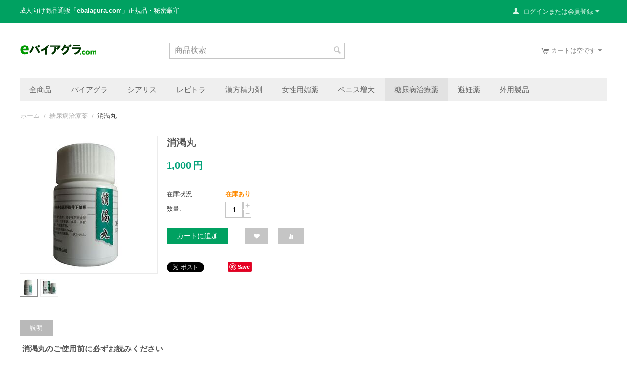

--- FILE ---
content_type: text/html; charset=utf-8
request_url: http://www.ebaiagura.com/tounyou1.html
body_size: 17623
content:

<!DOCTYPE html>
<html oncontextmenu="return false"

 lang="ja" dir="ltr">
<head>
<title>糖尿病治療薬 :: 消渇丸 - バイアグラの専門店！バイアグラ,シアリス,レビトラの通販！</title>

<base href="http://www.ebaiagura.com/" />
<meta http-equiv="Content-Type" content="text/html; charset=utf-8" data-ca-mode="full" />
<meta name="viewport" content="initial-scale=1.0, width=device-width" />

<meta name="description" content=" 消渇丸のご使用前に必ずお読みください 消渇丸は中国糖尿病専門委員会推奨商品に認定されています。 中国で糖尿病を患者から「命の綱」といわれた逸品です。 大変優れた効果を発揮するもので、糖尿の方には手放せなくなる商品といわれています。 消渇丸は1987年「広東省優良商品賞」受賞、1995年「国の二等漢方薬保護品種」中国衛生省指定、1996年「広東省ブランド品」を受賞等の高評価を受けた漢方薬です。 消渇丸は国家漢方薬保護品種に選定されています。 消渇丸ご使用方法" />


<meta name="keywords" content="ED薬, バイアグラ, シアリス, レビトラ, 精力剤, 媚薬, ペニス増大" />
<meta name="format-detection" content="telephone=no">

            <meta property="og:title" content="ホーム :: 糖尿病治療薬 :: 消渇丸" />
            <meta property="og:url" content="http://www.ebaiagura.com/tounyou1.html" />
            <meta property="og:image" content="http://www.ebaiagura.com/images/detailed/1/002a.jpg" />
            <meta property="og:image:width" content="500" />
            <meta property="og:image:height" content="500" />
            <meta property="og:site_name" content="ebaiagura.com" />
            <meta property="og:type" content="activity" />
    
                                    
                                                <link rel="canonical" href="http://www.ebaiagura.com/tounyou1.html" />
            

    <!-- Inline script moved to the bottom of the page -->
    



    <link href="http://www.ebaiagura.com/images/logos/1/favicon_j0b1-lv.ico" rel="shortcut icon" type="image/x-icon" />


<link type="text/css" rel="stylesheet" href="http://www.ebaiagura.com/var/cache/misc/assets/design/themes/responsive/css/standalone.319676241ed833ae36d341040f0e49d81764674988.css" />



</head>

<body>
    
        
        <div class="ty-tygh   bp-tygh-container" id="tygh_container">

        <div id="ajax_overlay" class="ty-ajax-overlay"></div>
<div id="ajax_loading_box" class="ty-ajax-loading-box"></div>

        <div class="cm-notification-container notification-container">
</div>

        <div class="ty-helper-container " id="tygh_main_container">
            
                 
                
<div class="tygh-top-panel clearfix">
    <div class="container-fluid  top-grid">
                                        
                                        
            <div class="row-fluid">                        <div class="span12  top-links-grid" >
                                    <div class=" ty-float-left">
        <div class="ty-wysiwyg-content"  data-ca-live-editor-object-id="0" data-ca-live-editor-object-type=""><p><span style="color: rgb(255, 255, 255);">成人向け商品通販「<strong>ebaiagura.com</strong>」正規品・秘密厳守</span></p></div>
            </div>
                            </div>
                                                
                                    <div class="span4  top-links-grid" >
                                    <div class="ty-dropdown-box  top-my-account ty-float-right">
        <div id="sw_dropdown_81" class="ty-dropdown-box__title cm-combination unlogged">
            
                                
                        <a class="ty-account-info__title" href="http://www.ebaiagura.com/profiles-update.html">
                <i class="ty-icon-user"></i>&nbsp;
                <span class="hidden-phone">ログインまたは会員登録</span>
                <i class="ty-icon-down-micro ty-account-info__user-arrow"></i>
            </a>
                

                        

        </div>
        <div id="dropdown_81" class="cm-popup-box ty-dropdown-box__content hidden">
            


<div id="account_info_81">
        <ul class="ty-account-info">
        
                        <li class="ty-account-info__item ty-dropdown-box__item"><a class="ty-account-info__a underlined" href="http://www.ebaiagura.com/orders.html" rel="nofollow">注文</a></li>
                                            <li class="ty-account-info__item ty-dropdown-box__item"><a class="ty-account-info__a underlined" href="http://www.ebaiagura.com/compare.html" rel="nofollow">比較リスト</a></li>
                        
                        
        
<li class="ty-account-info__item ty-dropdown-box__item"><a class="ty-account-info__a" href="http://www.ebaiagura.com/wishlist.html" rel="nofollow">ほしい物リスト</a></li>
    </ul>

            <div class="ty-account-info__orders updates-wrapper track-orders" id="track_orders_block_81">
            <form action="http://www.ebaiagura.com/" method="POST" class="cm-ajax cm-post cm-ajax-full-render" name="track_order_quick">
                <input type="hidden" name="result_ids" value="track_orders_block_*" />
                <input type="hidden" name="return_url" value="index.php?dispatch=products.view&amp;product_id=79" />

                <div class="ty-account-info__orders-txt">注文検索</div>

                <div class="ty-account-info__orders-input ty-control-group ty-input-append">
                    <label for="track_order_item81" class="cm-required hidden">注文検索</label>
                    <input type="text" size="20" class="ty-input-text cm-hint" id="track_order_item81" name="track_data" value="注文番号/Eメール" />
                    <button title="Go" class="ty-btn-go" type="submit"><i class="ty-btn-go__icon ty-icon-right-dir"></i></button>
<input type="hidden" name="dispatch" value="orders.track_request" />
                    
                </div>
            <input type="hidden" name="security_hash" class="cm-no-hide-input" value="ab3db1f424b08f2583eb52075a370224" /></form>
        <!--track_orders_block_81--></div>
    
    
    
    <div class="ty-account-info__buttons buttons-container">
                    <a href="http://www.ebaiagura.com/login.html?return_url=index.php%3Fdispatch%3Dproducts.view%26product_id%3D79" data-ca-target-id="login_block81" class="cm-dialog-opener cm-dialog-auto-size ty-btn ty-btn__secondary" rel="nofollow">ログイン</a><a href="http://www.ebaiagura.com/profiles-add.html" rel="nofollow" class="ty-btn ty-btn__primary">会員登録</a>
            <div  id="login_block81" class="hidden" title="ログイン">
                <div class="ty-login-popup">
                    


    <div id="popup81_login_popup_form_container">
            <form name="popup81_form" action="http://www.ebaiagura.com/" method="post" class="cm-ajax cm-ajax-full-render">
                    <input type="hidden" name="result_ids" value="popup81_login_popup_form_container" />
            <input type="hidden" name="login_block_id" value="popup81" />
            <input type="hidden" name="quick_login" value="1" />
        
        <input type="hidden" name="return_url" value="index.php?dispatch=products.view&amp;product_id=79" />
        <input type="hidden" name="redirect_url" value="index.php?dispatch=products.view&amp;product_id=79" />

                
        

        <div class="ty-control-group">
            <label for="login_popup81" class="ty-login__filed-label ty-control-group__label cm-required cm-trim cm-email">Eメール</label>
            <input type="text" id="login_popup81" name="user_login" size="30" value="" class="ty-login__input cm-focus" />
        </div>

        <div class="ty-control-group ty-password-forgot">
            <label for="psw_popup81" class="ty-login__filed-label ty-control-group__label ty-password-forgot__label cm-required">パスワード</label><a href="http://www.ebaiagura.com/index.php?dispatch=auth.recover_password" class="ty-password-forgot__a"  tabindex="5">パスワードを忘れました</a>
            <input type="password" id="psw_popup81" name="password" size="30" value="" class="ty-login__input" maxlength="32" />
        </div>

                    
            <div class="ty-login-reglink ty-center">
                <a class="ty-login-reglink__a" href="http://www.ebaiagura.com/profiles-add.html" rel="nofollow">新規会員登録</a>
            </div>
        
        

        
        
            <div class="buttons-container clearfix">
                <div class="ty-float-right">
                        
 
    <button  class="ty-btn__login ty-btn__secondary ty-btn" type="submit" name="dispatch[auth.login]" >ログイン</button>


                </div>
                <div class="ty-login__remember-me">
                    <label for="remember_me_popup81" class="ty-login__remember-me-label"><input class="checkbox" type="checkbox" name="remember_me" id="remember_me_popup81" value="Y" />ログイン情報を記憶</label>
                </div>
            </div>
        

    <input type="hidden" name="security_hash" class="cm-no-hide-input" value="ab3db1f424b08f2583eb52075a370224" /></form>

    <!--popup81_login_popup_form_container--></div>

                </div>
            </div>
            </div>
    

    
<!--account_info_81--></div>

        </div>
    </div>
                            </div>
        </div>    
</div>
</div>

<div class="tygh-header clearfix">
    <div class="container-fluid  header-grid">
                                        
            <div class="row-fluid">                        <div class="span4  top-logo-grid" >
                                    <div class="top-logo ">
        <div class="ty-logo-container">
    
            <a href="http://www.ebaiagura.com/" title="">
        <img class="ty-pict  ty-logo-container__image   cm-image" id="det_img_1546049770"  src="http://www.ebaiagura.com/images/logos/1/logo_udqg-rq.png"  width="158" height="25" alt="" title=""/>


    
            </a>
    </div>

            </div>
                            </div>
                                                
                                    <div class="span5  search-block-grid" >
                                    <div class="top-search ">
        <div class="ty-search-block">
    <form action="http://www.ebaiagura.com/" name="search_form" method="get">
        <input type="hidden" name="match" value="all" />
        <input type="hidden" name="subcats" value="Y" />
        <input type="hidden" name="pcode_from_q" value="Y" />
        <input type="hidden" name="pshort" value="Y" />
        <input type="hidden" name="pfull" value="Y" />
        <input type="hidden" name="pname" value="Y" />
        <input type="hidden" name="pkeywords" value="Y" />
        <input type="hidden" name="search_performed" value="Y" />

        


        <input type="text" name="q" value="" id="search_input" title="商品検索" class="ty-search-block__input cm-hint" /><button title="検索" class="ty-search-magnifier" type="submit"><i class="ty-icon-search"></i></button>
<input type="hidden" name="dispatch" value="products.search" />
        
    <input type="hidden" name="security_hash" class="cm-no-hide-input" value="ab3db1f424b08f2583eb52075a370224" /></form>
</div>


            </div>
                            </div>
                                                
                                        
                                    <div class="span7  cart-content-grid" >
                                    <div class="top-cart-content ty-float-right">
        
    <div class="ty-dropdown-box" id="cart_status_84">
         <div id="sw_dropdown_84" class="ty-dropdown-box__title cm-combination">
        <a href="http://www.ebaiagura.com/cart.html">
            
                                    <i class="ty-minicart__icon ty-icon-cart empty"></i>
                    <span class="ty-minicart-title empty-cart ty-hand">カートは空です</span>
                    <i class="ty-icon-down-micro"></i>
                            

        </a>
        </div>
        <div id="dropdown_84" class="cm-popup-box ty-dropdown-box__content hidden">
            
                <div class="cm-cart-content cm-cart-content-thumb cm-cart-content-delete">
                        <div class="ty-cart-items">
                                                            <div class="ty-cart-items__empty ty-center">カートは空です</div>
                                                    </div>

                                                <div class="cm-cart-buttons ty-cart-content__buttons buttons-container hidden">
                            <div class="ty-float-left">
                                <a href="http://www.ebaiagura.com/cart.html" rel="nofollow" class="ty-btn ty-btn__secondary">カートを見る</a>
                            </div>
                                                        <div class="ty-float-right">
                                            
 

    <a href="http://www.ebaiagura.com/checkout.html"  class="ty-btn ty-btn__primary " >注文手続き</a>


                            </div>
                                                    </div>
                        
                </div>
            

        </div>
    <!--cart_status_84--></div>



            </div>
                            </div>
        </div>                                        
            <div class="row-fluid">                        <div class="span16  top-menu-grid" >
                                    <ul class="ty-menu__items cm-responsive-menu">
        
            <li class="ty-menu__item ty-menu__menu-btn visible-phone">
                <a class="ty-menu__item-link">
                    <i class="ty-icon-short-list"></i>
                    <span>メニュー</span>
                </a>
            </li>

                                            
                        <li class="ty-menu__item ty-menu__item-nodrop">
                                        <a  href="http://www.ebaiagura.com/ed.html" class="ty-menu__item-link" >
                        全商品
                    </a>
                            </li>
                                                        
                        <li class="ty-menu__item ty-menu__item-nodrop">
                                        <a  href="http://www.ebaiagura.com/baiagura.html" class="ty-menu__item-link" >
                        バイアグラ
                    </a>
                            </li>
                                                        
                        <li class="ty-menu__item ty-menu__item-nodrop">
                                        <a  href="http://www.ebaiagura.com/shiarisu.html" class="ty-menu__item-link" >
                        シアリス
                    </a>
                            </li>
                                                        
                        <li class="ty-menu__item ty-menu__item-nodrop">
                                        <a  href="http://www.ebaiagura.com/rebitora.html" class="ty-menu__item-link" >
                        レビトラ
                    </a>
                            </li>
                                                        
                        <li class="ty-menu__item ty-menu__item-nodrop">
                                        <a  href="http://www.ebaiagura.com/seiryokuzai.html" class="ty-menu__item-link" >
                        漢方精力剤
                    </a>
                            </li>
                                                        
                        <li class="ty-menu__item ty-menu__item-nodrop">
                                        <a  href="http://www.ebaiagura.com/biyaku.html" class="ty-menu__item-link" >
                        女性用媚薬
                    </a>
                            </li>
                                                        
                        <li class="ty-menu__item ty-menu__item-nodrop">
                                        <a  href="http://www.ebaiagura.com/penisu.html" class="ty-menu__item-link" >
                        ペニス増大
                    </a>
                            </li>
                                                        
                        <li class="ty-menu__item ty-menu__item-nodrop ty-menu__item-active">
                                        <a  href="http://www.ebaiagura.com/tounyou.html" class="ty-menu__item-link" >
                        糖尿病治療薬
                    </a>
                            </li>
                                                        
                        <li class="ty-menu__item ty-menu__item-nodrop">
                                        <a  href="http://www.ebaiagura.com/hinin.html" class="ty-menu__item-link" >
                        避妊薬
                    </a>
                            </li>
                                                        
                        <li class="ty-menu__item cm-menu-item-responsive">
                                            <a class="ty-menu__item-toggle visible-phone cm-responsive-menu-toggle">
                            <i class="ty-menu__icon-open ty-icon-down-open"></i>
                            <i class="ty-menu__icon-hide ty-icon-up-open"></i>
                        </a>
                                        <a  href="http://www.ebaiagura.com/sex.html" class="ty-menu__item-link" >
                        外用製品
                    </a>
                
                                        
                        <div class="ty-menu__submenu">
                            <ul class="ty-menu__submenu-items ty-menu__submenu-items-simple cm-responsive-menu-submenu">
                                

                                                                                                        <li class="ty-menu__submenu-item">
                                        <a class="ty-menu__submenu-link"  href="http://www.ebaiagura.com/penisu1.html" >ペニス増大軟膏</a>
                                    </li>
                                                                                                        <li class="ty-menu__submenu-item">
                                        <a class="ty-menu__submenu-link"  href="http://www.ebaiagura.com/sourou.html" >早漏防止(男性向け)</a>
                                    </li>
                                                                                                        <li class="ty-menu__submenu-item">
                                        <a class="ty-menu__submenu-link"  href="http://www.ebaiagura.com/seiyoku.html" >性欲促進(女性向け)</a>
                                    </li>
                                                                                                        <li class="ty-menu__submenu-item">
                                        <a class="ty-menu__submenu-link"  href="http://www.ebaiagura.com/101.html" >育髪・養髪剤</a>
                                    </li>
                                                                                                        <li class="ty-menu__submenu-item">
                                        <a class="ty-menu__submenu-link"  href="http://www.ebaiagura.com/durex.html" >潤滑剤</a>
                                    </li>
                                                                
                                

                            </ul>
                        </div>
                    
                            </li>
                            

                    
        

    </ul>
                            </div>
        </div>    
</div>
</div>

<div class="tygh-content clearfix">
    <div class="container-fluid  content-grid">
                                        
            <div class="row-fluid">                        <div class="span16  breadcrumbs-grid" >
                                    <div id="breadcrumbs_9">

    <div class="ty-breadcrumbs clearfix">
        <a href="http://www.ebaiagura.com/" class="ty-breadcrumbs__a">ホーム</a><span class="ty-breadcrumbs__slash">/</span><a href="http://www.ebaiagura.com/tounyou.html" class="ty-breadcrumbs__a">糖尿病治療薬</a><span class="ty-breadcrumbs__slash">/</span><span class="ty-breadcrumbs__current"><bdi>消渇丸</bdi></span>
    </div>
<!--breadcrumbs_9--></div>
                            </div>
        </div>                                        
            <div class="row-fluid">                        <div class="span16  main-content-grid" >
                                    <!-- Inline script moved to the bottom of the page -->

<div class="ty-product-block ty-product-detail">
    <div class="ty-product-block__wrapper clearfix">
    
                                

    
    
    











            
        
        
                    
                        




























            <div class="ty-product-block__img-wrapper" style="width: 280px">
                
                                            <div class="ty-product-block__img cm-reload-79" data-ca-previewer="true" id="product_images_79_update">

                                                                            
            

                            
    
    
    
<div class="ty-product-img cm-preview-wrapper" id="product_images_79696fe8c96e55c">
    <a id="det_img_link_79696fe8c96e55c_1447" data-ca-image-id="preview[product_images_79696fe8c96e55c]" class="cm-image-previewer cm-previewer ty-previewer" data-ca-image-width="500" data-ca-image-height="500" href="http://www.ebaiagura.com/images/detailed/1/002a.jpg" title="消渇丸"><img class="ty-pict     cm-image" id="det_img_79696fe8c96e55c_1447"  src="http://www.ebaiagura.com/images/thumbnails/280/280/detailed/1/002a.jpg"  alt="消渇丸" title="消渇丸"/><svg class="ty-pict__container" aria-hidden="true" width="280" height="280" viewBox="0 0 280 280" style="max-height: 100%; max-width: 100%; position: absolute; top: 0; left: 50%; transform: translateX(-50%); z-index: -1;"><rect fill="transparent" width="280" height="280"></rect></svg>
<span class="ty-previewer__icon hidden-phone"></span></a>


                                                                <a id="det_img_link_79696fe8c96e55c_1448" data-ca-image-id="preview[product_images_79696fe8c96e55c]" class="cm-image-previewer hidden cm-previewer ty-previewer" data-ca-image-width="500" data-ca-image-height="500" href="http://www.ebaiagura.com/images/detailed/1/001a.jpg" title="消渇丸"><img class="ty-pict     cm-image" id="det_img_79696fe8c96e55c_1448"  src="http://www.ebaiagura.com/images/thumbnails/280/280/detailed/1/001a.jpg"  alt="消渇丸" title="消渇丸"/><svg class="ty-pict__container" aria-hidden="true" width="280" height="280" viewBox="0 0 280 280" style="max-height: 100%; max-width: 100%; position: absolute; top: 0; left: 50%; transform: translateX(-50%); z-index: -1;"><rect fill="transparent" width="280" height="280"></rect></svg>
<span class="ty-previewer__icon hidden-phone"></span></a>

            </div>

                    <div class="ty-product-thumbnails ty-center cm-image-gallery" id="images_preview_79696fe8c96e55c" style="width: 280px;">
            <a data-ca-gallery-large-id="det_img_link_79696fe8c96e55c_1447"class="cm-thumbnails-mini active ty-product-thumbnails__item"data-ca-image-order="0"data-ca-parent="#product_images_79696fe8c96e55c"><img class="ty-pict     cm-image" id="det_img_79696fe8c96e55c_1447_mini"  src="http://www.ebaiagura.com/images/thumbnails/35/35/detailed/1/002a.jpg"  alt="消渇丸" title="消渇丸"/>

</a><a data-ca-gallery-large-id="det_img_link_79696fe8c96e55c_1448"class="cm-thumbnails-mini ty-product-thumbnails__item"data-ca-image-order="1"data-ca-parent="#product_images_79696fe8c96e55c"><img class="ty-pict     cm-image" id="det_img_79696fe8c96e55c_1448_mini"  src="http://www.ebaiagura.com/images/thumbnails/35/35/detailed/1/001a.jpg"  alt="消渇丸" title="消渇丸"/>

</a>        </div>
    

<!-- Inline script moved to the bottom of the page -->
<!-- Inline script moved to the bottom of the page -->



                        <!--product_images_79_update--></div>
                                    

            </div>
            <div class="ty-product-block__left">
                                <form action="http://www.ebaiagura.com/" method="post" name="product_form_79" enctype="multipart/form-data" class="cm-disable-empty-files  cm-ajax cm-ajax-full-render cm-ajax-status-middle ">
<input type="hidden" name="result_ids" value="cart_status*,wish_list*,checkout*,account_info*" />
<input type="hidden" name="redirect_url" value="index.php?dispatch=products.view&amp;product_id=79" />
<input type="hidden" name="product_data[79][product_id]" value="79" />


                
                                            <h1 class="ty-product-block-title" ><bdi>消渇丸</bdi></h1>
                    
                    
                        
                            <div class="brand">
                                


                            </div>
                        

                    

                


                                                                                
                
                                


                <div class="prices-container price-wrap">
                                            <div class="ty-product-prices">
                                        <span class="cm-reload-79" id="old_price_update_79">
            
            
            
                        
            

        <!--old_price_update_79--></span>
                        
                                            <div class="ty-product-block__price-actual">
                                <span class="cm-reload-79 ty-price-update" id="price_update_79">
        <input type="hidden" name="appearance[show_price_values]" value="1" />
        <input type="hidden" name="appearance[show_price]" value="1" />
                                
                                    
                    <span class="ty-price" id="line_discounted_price_79"><bdi><span id="sec_discounted_price_79" class="ty-price-num">1,000</span>&nbsp;<span class="ty-price-num">円</span></bdi></span>
                    
                            

                        <!--price_update_79--></span>

                        </div>
                    
                                                    
                                
    
        
        <span class="cm-reload-79" id="line_discount_update_79">
            <input type="hidden" name="appearance[show_price_values]" value="1" />
            <input type="hidden" name="appearance[show_list_discount]" value="1" />
                    <!--line_discount_update_79--></span>
    
                        </div>
                                    </div>

                                <div class="ty-product-block__option">
                                                <div class="cm-reload-79 js-product-options-79" id="product_options_update_79">
        <input type="hidden" name="appearance[show_product_options]" value="1" />
        
                                                        
<input type="hidden" name="appearance[details_page]" value="1" />
    <input type="hidden" name="additional_info[info_type]" value="D" />
    <input type="hidden" name="additional_info[is_preview]" value="" />
    <input type="hidden" name="additional_info[get_icon]" value="1" />
    <input type="hidden" name="additional_info[get_detailed]" value="1" />
    <input type="hidden" name="additional_info[get_additional]" value="" />
    <input type="hidden" name="additional_info[get_options]" value="1" />
    <input type="hidden" name="additional_info[get_discounts]" value="1" />
    <input type="hidden" name="additional_info[get_features]" value="" />
    <input type="hidden" name="additional_info[get_extra]" value="" />
    <input type="hidden" name="additional_info[get_taxed_prices]" value="1" />
    <input type="hidden" name="additional_info[get_for_one_product]" value="1" />
    <input type="hidden" name="additional_info[detailed_params]" value="1" />
    <input type="hidden" name="additional_info[features_display_on]" value="C" />
    <input type="hidden" name="additional_info[get_active_options]" value="" />
    <input type="hidden" name="additional_info[get_variation_features_variants]" value="1" />
    <input type="hidden" name="additional_info[get_variation_info]" value="1" />
    <input type="hidden" name="additional_info[get_variation_name]" value="1" />
    <input type="hidden" name="additional_info[get_product_type]" value="" />


<!-- Inline script moved to the bottom of the page -->

        

    <!--product_options_update_79--></div>
    
                </div>
                
                <div class="ty-product-block__advanced-option clearfix">
                                                                        <div class="cm-reload-79" id="advanced_options_update_79">
            
            
            

        <!--advanced_options_update_79--></div>
    
                                    </div>

                <div class="ty-product-block__sku">
                                                    <div class="ty-control-group ty-sku-item cm-hidden-wrapper hidden" id="sku_update_79">
            <input type="hidden" name="appearance[show_sku]" value="1" />
                            <label class="ty-control-group__label" id="sku_79">コード:</label>
                        <span class="ty-control-group__item cm-reload-79" id="product_code_79"><!--product_code_79--></span>
        </div>
    
                </div>

                                <div class="ty-product-block__field-group">
                                        
    <div class="cm-reload-79 stock-wrap" id="product_amount_update_79">
        <input type="hidden" name="appearance[show_product_amount]" value="1" />
                                                        <div class="ty-control-group product-list-field">
                                                    
                            <label class="ty-control-group__label">在庫状況:</label>
                            
                                                
                                                <span class="ty-qty-in-stock ty-control-group__item" id="in_stock_info_79">
                                                            在庫あり
                                                    </span>
                                                
                    </div>
                                        <!--product_amount_update_79--></div>




                                            
        <div class="cm-reload-79" id="qty_update_79">
        <input type="hidden" name="appearance[show_qty]" value="1" />
        <input type="hidden" name="appearance[capture_options_vs_qty]" value="" />
                            
                    <div class="ty-qty clearfix changer" id="qty_79">
                <label class="ty-control-group__label" for="qty_count_79">数量:</label>                                <div class="ty-center ty-value-changer cm-value-changer">
                                            <a class="cm-increase ty-value-changer__increase">&#43;</a>
                                        <input  type="text" size="5" class="ty-value-changer__input cm-amount" id="qty_count_79" name="product_data[79][amount]" value="1" data-ca-min-qty="1" />
                                            <a class="cm-decrease ty-value-changer__decrease">&minus;</a>
                                    </div>
                            </div>
                            <!--qty_update_79--></div>
    



                                            
            


                </div>
                
                                    

                
                                <div class="ty-product-block__button">
                    
                                        <div class="cm-reload-79 " id="add_to_cart_update_79">
<input type="hidden" name="appearance[show_add_to_cart]" value="1" />
<input type="hidden" name="appearance[show_list_buttons]" value="1" />
<input type="hidden" name="appearance[but_role]" value="big" />
<input type="hidden" name="appearance[quick_view]" value="" />



                    
 
    <button id="button_cart_79" class="ty-btn__primary ty-btn__big ty-btn__add-to-cart cm-form-dialog-closer ty-btn" type="submit" name="dispatch[checkout.add..79]" >カートに追加</button>


    




    

            
    
 
    <a  class="ty-btn ty-btn__tertiary ty-btn-icon ty-add-to-wish cm-submit text-button " id="button_wishlist_79" data-ca-dispatch="dispatch[wishlist.add..79]" rel="nofollow" title="ほしい物リストに追加"><i class="ty-icon-heart"></i></a>


    
                            
                                
        
 
    <a  class="ty-btn ty-btn__tertiary ty-btn-icon ty-add-to-compare cm-ajax cm-ajax-full-render text-button " href="http://www.ebaiagura.com/index.php?dispatch=product_features.add_product&amp;product_id=79&amp;redirect_url=index.php%3Fdispatch%3Dproducts.view%26product_id%3D79" rel="nofollow" data-ca-target-id="comparison_list,account_info*" title="比較リストに追加"><i class="ty-icon-chart-bar"></i></a>





<!--add_to_cart_update_79--></div>


                                        
                </div>
                
                                <input type="hidden" name="security_hash" class="cm-no-hide-input" value="ab3db1f424b08f2583eb52075a370224" /></form>


                
                
    <ul class="ty-social-buttons">
                        <li class="ty-social-buttons__inline"><a href="https://twitter.com/share" class="twitter-share-button" data-lang="ja" data-size="medium" data-count="horizontal" data-url="http://www.ebaiagura.com/tounyou1.html" >Tweet</a>
<!-- Inline script moved to the bottom of the page -->
</li>
                                <li class="ty-social-buttons__inline"><div id="fb-root"></div>
<div class="fb-like" data-lang="ja" data-layout="button_count" data-href="http://www.ebaiagura.com/tounyou1.html" data-send="true" data-show-faces="false" data-action="like" data-font="arial" data-colorscheme="light" data-width="450" ></div>
<!-- Inline script moved to the bottom of the page -->
</li>
                                            <li class="ty-social-buttons__inline"><span class="pinterest__wrapper">
    <a href="//pinterest.com/pin/create/button/?url=http%3A%2F%2Fwww.ebaiagura.com%2Ftounyou1.html&amp;media=http%3A%2F%2Fwww.ebaiagura.com%2Fimages%2Fdetailed%2F1%2F002a.jpg&amp;description=%E6%B6%88%E6%B8%87%E4%B8%B8%E3%81%AE%E3%81%94%E4%BD%BF%E7%94%A8%E5%89%8D%E3%81%AB%E5%BF%85%E3%81%9A%E3%81%8A%E8%AA%AD%E3%81%BF%E3%81%8F%E3%81%A0%E3%81%95%E3%81%84%0D%0A%0D%0A%09%E6%B6%88%E6%B8%87%E4%B8%B8%E3%81%AF%E4%B8%AD%E5%9B%BD%E7%B3%96%E5%B0%BF%E7%97%85%E5%B0%82%E9%96%80%E5%A7%94%E5%93%A1%E4%BC%9A%E6%8E%A8%E5%A5%A8%E5%95%86%E5%93%81%E3%81%AB%E8%AA%8D%E5%AE%9A%E3%81%95%E3%82%8C%E3%81%A6%E3%81%84%E3%81%BE%E3%81%99%E3%80%82%0D%0A%0D%0A%09%E4%B8%AD%E5%9B%BD%E3%81%A7%E7%B3%96%E5%B0%BF%E7%97%85%E3%82%92%E6%82%A3%E8%80%85%E3%81%8B%E3%82%89%E3%80%8C%E5%91%BD%E3%81%AE%E7%B6%B1%E3%80%8D%E3%81%A8%E3%81%84%E3%82%8F%E3%82%8C%E3%81%9F%E9%80%B8%E5%93%81%E3%81%A7%E3%81%99%E3%80%82..." data-pin-do="buttonPin" data-pin-shape="rect" data-pin-height="20" ><img src="//assets.pinterest.com/images/pidgets/pinit_fg_en_rect_red_20.png" alt="Pinterest"></a>
</span>
<!-- Inline script moved to the bottom of the page -->
</li>
                </ul>


                                

                    
                            </div>
        
    

    </div>

    
            
            


                                    

<!-- Inline script moved to the bottom of the page -->
<div class="ty-tabs cm-j-tabs clearfix">
    <ul class="ty-tabs__list" >
                                                        <li id="description" class="ty-tabs__item cm-js active"><a class="ty-tabs__a" >説明</a></li>
                                                                </ul>
</div>

<div class="cm-tabs-content ty-tabs__content clearfix" id="tabs_content">
                            
            
                                        
            <div id="content_description" class="ty-wysiwyg-content content-description">
                                                    
    <div ><div>
	<strong><span style="font-size:16px;">消渇丸のご使用前に必ずお読みください</span></strong></div>
<div>
	<span style="font-size:16px;">消渇丸は中国糖尿病専門委員会推奨商品に認定されています。</span></div>
<div>
	<span style="font-size:16px;">中国で糖尿病を患者から「命の綱」といわれた逸品です。 大変優れた効果を発揮するもので、糖尿の方には手放せなくなる商品といわれています。&nbsp;</span></div>
<div>
	<span style="font-size:16px;">消渇丸は1987年「広東省優良商品賞」受賞、1995年「国の二等漢方薬保護品種」中国衛生省指定、1996年「広東省ブランド品」を受賞等の高評価を受けた漢方薬です。</span></div>
<div>
	<span style="font-size:16px;">消渇丸は国家漢方薬保護品種に選定されています。</span></div>
<div>
	&nbsp;</div>
<div>
	&nbsp;</div>
<div>
	<strong><span style="font-size:16px;">消渇丸ご使用方法:</span></strong></div>
<div>
	<span style="font-size:16px;">一回5～10錠を１日2～3回食後すぐにぬるいお湯で服用してください。病状により服用量を５錠から次第に増やしてください。ただし，毎日の総服用量は３０錠を超えないてください。毎日の総服用量が20錠以上になる場合は少なくとも２回分けて服用してください。効果が見られたら，次第に服用量を減量または維持量で1日に２回服用してください。医師にご相談して，服用量を調節して下さい。</span></div>
<div>
	&nbsp;</div>
<div>
	&nbsp;</div>
<div>
	<strong><span style="font-size:16px;">消渇丸の成分:</span></strong></div>
<div>
	<span style="font-size:16px;">葛根、地黄、黄耆、天花粉、玉米須、南五味子、山葯、グリベンクラミド 。</span></div>
<div>
	&nbsp;</div>
<div>
	&nbsp;</div>
<div>
	<strong><span style="font-size:16px;">消渇丸の保管方法:</span></strong></div>
<div>
	<span style="font-size:16px;">日の当たらない湿気の少ない涼しい所に保管すること。</span></div>
<div>
	&nbsp;</div>
<div>
	&nbsp;</div>
<div>
	<strong><span style="font-size:16px;">消渇丸の賞味期限:</span></strong></div>
<div>
	<span style="font-size:16px;">製造日より36ヶ月。</span></div>
<div>
	&nbsp;</div>
<div>
	&nbsp;</div>
<div>
	<strong><span style="font-size:16px;">消渇丸ご使用上の注意:</span></strong></div>
<div>
	<span style="font-size:16px;">スルホニル尿素類抗糖尿病の薬と同時に服用しないてください。ほかの種類の抗糖尿病薬と同時に服用する場合，必ず医師の指導の下に服用してください。 .妊婦、授乳中の人、インシュリン依頼型糖尿病患者がグリベンクラミドを服用しないでください。 .スルファ剤によるアレルギーを起こした人は服用しないでください。 .ケトアシドーシス、意識不明、重症火傷、感染症、ひどい傷、大手術後の方は服用しないで下さい。 .肝臓、腎臓機能障害の方は、服用しないで下さい。 .白血球減少、無顆粒球症、血小板減少の人は，服用しないで下さい。 .服用時は飲酒しないこと。 .本剤はグリベンクラミドを含まれて，その不良反応、禁止および薬物相互作用などの内容は，グリベンクラミド相関規定を参考してください。 .不規則に服用する場合は，低血糖症状を起こす恐れがありますので，注意してください。低血糖症状が見られたら直ちに服用を中止し、医師にご相談ください。本剤はスルファメトキシピリダジン、フェニルブタゾン、テトラサイクリン錠、クロオマイセチン、モノアミン酸化酵素遮断剤と同時に服用する場合は、血糖値を下げる作用が増強されます。 .本剤を服用する間に、定期的に血糖、肝機能、腎機能、血液検査を行ってください。 .稀に消化道症状とアレルギー症状が見られます。 .虚弱体質のかた、高熱の方、高齢者および未成年人は医師にご相談してから服用してください。 妊娠または授乳中の方、特別な治療を受けている方、または他の医薬品を服用中の方は、ご使用の前に、医師または薬剤師にご相談ください。何か違和感が生じましたら、服用を直ちに止め、かかりつけの医師などにご相談下さい。 サプリメントはお客さまの自己責任にてお使いいただけますよう、よろしくお願いいたします。</span></div>
<div>
	&nbsp;</div>
<div>
	&nbsp;</div>
<div>
	<strong><span style="font-size:16px;">消渇丸の副作用:</span></strong></div>
<div>
	<span style="font-size:16px;">報告はありません。お客様から消渇丸商品に対する副作用報告がありましたら、すぐご報告します。</span></div>
<div>
	&nbsp;</div>
<div>
	&nbsp;</div>
<div>
	<span style="font-size:16px;">消渇丸は本物ですか？</span></div>
<div>
	<span style="font-size:16px;">直接生産社から仕入れた、100％規格品です。</span></div></div>

                            
            </div>
                                
            
            
            <div id="content_features" class="ty-wysiwyg-content content-features">
                                                    


                            
            </div>
                                
            
            
            <div id="content_files" class="ty-wysiwyg-content content-files">
                                                    

                            
            </div>
                                
            
            
            <div id="content_attachments" class="ty-wysiwyg-content content-attachments">
                                                    

                            
            </div>
                                            
            
            
            <div id="content_tags" class="ty-wysiwyg-content content-tags">
                                                    
    

                            
            </div>
            
</div>



                    

    </div>

<div class="product-details">
</div>
                            </div>
        </div>    
</div>
</div>


<div class="tygh-footer clearfix" id="tygh_footer">
    <div class="container-fluid  ty-footer-grid">
                                        
                                        
            <div class="row-fluid">                        <div class="span16  ty-footer-grid__full-width ty-footer-menu" >
                                    <div class="row-fluid">                        <div class="span4  my-account-grid" >
                                    <div class="ty-footer ty-float-left">
        <h2 class="ty-footer-general__header  cm-combination" id="sw_footer-general_53">
            
                            <span>マイアカウント</span>
                        

        <i class="ty-footer-menu__icon-open ty-icon-down-open"></i>
        <i class="ty-footer-menu__icon-hide ty-icon-up-open"></i>
        </h2>
        <div class="ty-footer-general__body" id="footer-general_53"><ul id="account_info_links_90">
    <li class="ty-footer-menu__item"><a href="http://www.ebaiagura.com/login.html" rel="nofollow">ログイン</a></li>
    <li class="ty-footer-menu__item"><a href="http://www.ebaiagura.com/profiles-add.html" rel="nofollow">アカウント作成</a></li>
<!--account_info_links_90--></ul></div>
    </div>
                            </div>
                                                
                                    <div class="span4  demo-store-grid" >
                                    <div class="ty-footer footer-no-wysiwyg ty-float-left">
        <h2 class="ty-footer-general__header  cm-combination" id="sw_footer-general_54">
            
                            <span>初めてのお客様へ</span>
                        

        <i class="ty-footer-menu__icon-open ty-icon-down-open"></i>
        <i class="ty-footer-menu__icon-hide ty-icon-up-open"></i>
        </h2>
        <div class="ty-footer-general__body" id="footer-general_54"><div class="ty-wysiwyg-content"  data-ca-live-editor-object-id="0" data-ca-live-editor-object-type=""><ul id="demo_store_links">
<li class="ty-footer-menu__item"><a href="2.html">郵便局留め可能</a></li>
<li class="ty-footer-menu__item"><a href="3.html">携帯電話のメール</a></li>
<li class="ty-footer-menu__item"><a href="4.html">メールでの注文</a></li>
<li class="ty-footer-menu__item"><a href="5.html">個人情報保護方針</a></li>
</ul></div></div>
    </div>
                            </div>
                                                
                                    <div class="span4  customer-service-grid" >
                                    <div class="ty-footer footer-no-wysiwyg ty-float-left">
        <h2 class="ty-footer-general__header  cm-combination" id="sw_footer-general_55">
            
                            <span>カスタマーサービス</span>
                        

        <i class="ty-footer-menu__icon-open ty-icon-down-open"></i>
        <i class="ty-footer-menu__icon-hide ty-icon-up-open"></i>
        </h2>
        <div class="ty-footer-general__body" id="footer-general_55"><div class="ty-wysiwyg-content"  data-ca-live-editor-object-id="0" data-ca-live-editor-object-type="">                            <ul id="customer_service_links">
                            <li class="ty-footer-menu__item"><a href="http://www.ebaiagura.com/orders.html" rel="nofollow">注文検索</a></li>
                                                            <li class="ty-footer-menu__item"><a href="http://www.ebaiagura.com/wishlist.html" rel="nofollow">ほしい物リスト</a></li>
                                                                                        <li class="ty-footer-menu__item"><a href="http://www.ebaiagura.com/compare.html" rel="nofollow">商品比較</a></li>
                                                        </ul></div></div>
    </div>
                            </div>
                                                
                                    <div class="span4  about-grid" >
                                    <div class="ty-footer footer-no-wysiwyg ty-float-left">
        <h2 class="ty-footer-general__header  cm-combination" id="sw_footer-general_56">
            
                            <span>会社概要</span>
                        

        <i class="ty-footer-menu__icon-open ty-icon-down-open"></i>
        <i class="ty-footer-menu__icon-hide ty-icon-up-open"></i>
        </h2>
        <div class="ty-footer-general__body" id="footer-general_56"><div class="ty-wysiwyg-content"  data-ca-live-editor-object-id="0" data-ca-live-editor-object-type="">                            <ul id="about_cs_cart_links">
                            <li class="ty-footer-menu__item"><a href="1.html">特定商取引法</a></li>
                            <li class="ty-footer-menu__item"><a href="6.html">お問い合わせ</a></li>
                            <li class="ty-footer-menu__item"><a href="blog.html">ブログ</a></li>
                            </ul></div></div>
    </div>
                            </div>
        </div>
                            </div>
        </div>                                        
            <div class="row-fluid">                        <div class="span16  ty-footer-grid__full-width footer-copyright" >
                                    <div class="row-fluid">                        <div class="span16  " >
                                    <div class=" ty-float-left">
        <div class="ty-wysiwyg-content"  data-ca-live-editor-object-id="0" data-ca-live-editor-object-type=""><p>&copy;2013-2022 Powered by [<span style="color: rgb(79, 129, 189);"><a href="/">eバイアグラ.com</a></span>] [<span style="color: rgb(79, 129, 189);"><a href="/">ebaiagura.com</a></span>]&nbsp;</p></div>
            </div>
                            </div>
        </div>
                            </div>
        </div>    
</div>
</div>

    
    

            

        <!--tygh_main_container--></div>

        

        <!--tygh_container--></div>

        

    <script src="https://code.jquery.com/jquery-3.5.1.min.js"
            integrity="sha256-9/aliU8dGd2tb6OSsuzixeV4y/faTqgFtohetphbbj0="
            crossorigin="anonymous"
            data-no-defer
    ></script>
    <script src="https://code.jquery.com/jquery-migrate-3.3.0.min.js"
            integrity="sha256-wZ3vNXakH9k4P00fNGAlbN0PkpKSyhRa76IFy4V1PYE="
            crossorigin="anonymous"
            data-no-defer
    ></script>
    <script data-no-defer>
        if (!window.jQuery) {
            document.write('<script type="text/javascript" src="http://www.ebaiagura.com/js/lib/jquery/jquery-3.5.1.min.js?ver=1767487185" ><\/script>');
            document.write('<script type="text/javascript" src="http://www.ebaiagura.com/js/lib/jquery/jquery-migrate-3.3.0%7D.min.js?ver=1767487185" ><\/script>');
        }
    </script>

<script type="text/javascript" src="http://www.ebaiagura.com/var/cache/misc/assets/js/tygh/scripts-2727f3f705cc6f82ac3f431a1ea992841764674988.js"></script>
<script type="text/javascript">
(function(_, $) {

    _.tr({
        cannot_buy: '選択したオプションで商品を購入することはできません',
        no_products_selected: '商品が選択されていません',
        error_no_items_selected: '少なくとも1つ以上のアイテムを選択してください。',
        delete_confirmation: '選択したアイテムを削除しますか?',
        text_out_of_stock: '在庫切れ',
        items: '個',
        text_required_group_product: '[group_name] を選択してください。',
        save: '保存',
        close: '閉じる',
        notice: 'お知らせ',
        warning: '警告',
        error: 'エラー',
        empty: '条件なし',
        text_are_you_sure_to_proceed: '選択した操作を実行しますか?',
        text_invalid_url: '無効なURLが入力されました',
        error_validator_email: '<b>[field]<\/b> フィールドのEメールアドレスが正しくありません。',
        error_validator_phone: '<b>[field]<\/b> に入力された電話番号が正しくありません。 正しいフォーマットは (555) 555-55-55 もしくは 55 55 555 5555 です。',
        error_validator_phone_mask: '<b>[field]<\/b> に入力された電話番号が正しくありません。',
        error_validator_integer: '<b>[field]<\/b> フィールドに整数以外の値が入力されています。',
        error_validator_multiple: '<b>[field]<\/b> フィールドにはご指定のオプションはありません。',
        error_validator_password: '<b>[field2]<\/b> と <b>[field]<\/b> に入力されたパスワードが一致しません。',
        error_validator_required: '<b>[field]<\/b> は入力必須項目です。',
        error_validator_zipcode: '<b>[field]<\/b> フィールドに入力された郵便番号が正しくありません。 正しいフォーマットは [extra] です。',
        error_validator_message: '<b>[field]<\/b> フィールドの値が正しくありません。',
        text_page_loading: 'ロード中... 処理が完了するまでしばらくお待ちください。',
        error_ajax: 'AJAXエラーが発生しました ([error])。もう一度処理を実行してください。',
        text_changes_not_saved: '変更内容は保存されていません。',
        text_data_changed: '変更内容は保存されていません。「OK」をクリックして作業を終了するか、「キャンセル」をクリックして作業を継続してください。',
        placing_order: 'ご注文内容の確定中です',
        file_browser: 'ファイルブラウザ',
        browse: '参照...',
        more: '更に表示',
        text_no_products_found: '該当する商品はありません',
        cookie_is_disabled: '当ショップで快適にお買い物いただくために、<a href=\"http://www.wikihow.com/Enable-Cookies-in-Your-Internet-Web-Browser\" target=\"_blank\">クッキーを有効化してください。<\/a>',
        insert_image: '画像の挿入',
        image_url: '画像URL',
        loading: 'ロード中...'
    });

    $.extend(_, {
        index_script: 'index.php',
        changes_warning: /*'N'*/'N',
        currencies: {
            'primary': {
                'decimals_separator': '.',
                'thousands_separator': ',',
                'decimals': '0'
            },
            'secondary': {
                'decimals_separator': '.',
                'thousands_separator': ',',
                'decimals': '0',
                'coefficient': '1.00000'
            }
        },
        default_editor: 'redactor2',
        default_previewer: 'owl',
        current_path: '',
        current_location: 'http://www.ebaiagura.com',
        images_dir: 'http://www.ebaiagura.com/design/themes/responsive/media/images',
        notice_displaying_time: 5,
        cart_language: 'ja',
        language_direction: 'ltr',
        default_language: 'ja',
        cart_prices_w_taxes: false,
        regexp: [],
        current_url: 'http://www.ebaiagura.com/tounyou1.html',
        current_host: 'www.ebaiagura.com',
        init_context: '',
        phone_validation_mode: 'any_digits'
    });

    
    
        $(document).ready(function(){
            $.runCart('C');
        });

    
            // CSRF form protection key
        _.security_hash = 'ab3db1f424b08f2583eb52075a370224';
    }(Tygh, Tygh.$));
</script>
<script type="text/javascript">
    (function(_, $) {
        //言語変数を定義
        _.tr({
            'error_validator_cc_exp_jp': '有効期限が不正です',
            'error_validator_cc_check_length_jp': 'カード番号が正しくありません'
        });

        // Modified by takahashi from cs-cart.jp 2018
        // 支払方法のラジオボタンで cm-select-payment_submitクラスにするとAjaxではなくSubmitする
        $(_.doc).on('click', '.cm-select-payment_submit', function() {

            // 新チェックアウト方式に対応
            if(document.getElementById('litecheckout_payments_form')) {
                var jelm = $(this);
                document.litecheckout_payments_form.payment_id[0].value = jelm.val();
                document.litecheckout_payments_form.payment_id[1].value = jelm.val();
            }

            this.form.method = "GET";
            this.form.dispatch.value = "checkout.checkout";
            this.form.submit();
        });
    }(Tygh, Tygh.$));
</script>


<!-- Inline scripts -->
<script type="application/ld+json">
                        {"@context":"http:\/\/schema.org\/","@type":"http:\/\/schema.org\/Product","name":"\u6d88\u6e07\u4e38","sku":"","description":"\r\n\t\u6d88\u6e07\u4e38\u306e\u3054\u4f7f\u7528\u524d\u306b\u5fc5\u305a\u304a\u8aad\u307f\u304f\u3060\u3055\u3044\r\n\r\n\t\u6d88\u6e07\u4e38\u306f\u4e2d\u56fd\u7cd6\u5c3f\u75c5\u5c02\u9580\u59d4\u54e1\u4f1a\u63a8\u5968\u5546\u54c1\u306b\u8a8d\u5b9a\u3055\u308c\u3066\u3044\u307e\u3059\u3002\r\n\r\n\t\u4e2d\u56fd\u3067\u7cd6\u5c3f\u75c5\u3092\u60a3\u8005\u304b\u3089\u300c\u547d\u306e\u7db1\u300d\u3068\u3044\u308f\u308c\u305f\u9038\u54c1\u3067\u3059\u3002 \u5927\u5909\u512a\u308c\u305f\u52b9\u679c\u3092\u767a\u63ee\u3059\u308b\u3082\u306e\u3067\u3001\u7cd6\u5c3f\u306e\u65b9\u306b\u306f\u624b\u653e\u305b\u306a\u304f\u306a\u308b\u5546\u54c1\u3068\u3044\u308f\u308c\u3066\u3044\u307e\u3059\u3002&nbsp;\r\n\r\n\t\u6d88\u6e07\u4e38\u306f1987\u5e74\u300c\u5e83\u6771\u7701\u512a\u826f\u5546\u54c1\u8cde\u300d\u53d7\u8cde\u30011995\u5e74\u300c\u56fd\u306e\u4e8c\u7b49\u6f22\u65b9\u85ac\u4fdd\u8b77\u54c1\u7a2e\u300d\u4e2d\u56fd\u885b\u751f\u7701\u6307\u5b9a\u30011996\u5e74\u300c\u5e83\u6771\u7701\u30d6\u30e9\u30f3\u30c9\u54c1\u300d\u3092\u53d7\u8cde\u7b49\u306e\u9ad8\u8a55\u4fa1\u3092\u53d7\u3051\u305f\u6f22\u65b9\u85ac\u3067\u3059\u3002\r\n\r\n\t\u6d88\u6e07\u4e38\u306f\u56fd\u5bb6\u6f22\u65b9\u85ac\u4fdd\u8b77\u54c1\u7a2e\u306b\u9078\u5b9a\u3055\u308c\u3066\u3044\u307e\u3059\u3002\r\n\r\n\t&nbsp;\r\n\r\n\t&nbsp;\r\n\r\n\t\u6d88\u6e07\u4e38\u3054\u4f7f\u7528\u65b9\u6cd5:\r\n\r\n\t\u4e00\u56de5\uff5e10\u9320\u3092\uff11\u65e52\uff5e3\u56de\u98df\u5f8c\u3059\u3050\u306b\u306c\u308b\u3044\u304a\u6e6f\u3067\u670d\u7528\u3057\u3066\u304f\u3060\u3055\u3044\u3002\u75c5\u72b6\u306b\u3088\u308a\u670d\u7528\u91cf\u3092\uff15\u9320\u304b\u3089\u6b21\u7b2c\u306b\u5897\u3084\u3057\u3066\u304f\u3060\u3055\u3044\u3002\u305f\u3060\u3057\uff0c\u6bce\u65e5\u306e\u7dcf\u670d\u7528\u91cf\u306f\uff13\uff10\u9320\u3092\u8d85\u3048\u306a\u3044\u3066\u304f\u3060\u3055\u3044\u3002\u6bce\u65e5\u306e\u7dcf\u670d\u7528\u91cf\u304c20\u9320\u4ee5\u4e0a\u306b\u306a\u308b\u5834\u5408\u306f\u5c11\u306a\u304f\u3068\u3082\uff12\u56de\u5206\u3051\u3066\u670d\u7528\u3057\u3066\u304f\u3060\u3055\u3044\u3002\u52b9\u679c\u304c\u898b\u3089\u308c\u305f\u3089\uff0c\u6b21\u7b2c\u306b\u670d\u7528\u91cf\u3092\u6e1b\u91cf\u307e\u305f\u306f\u7dad\u6301\u91cf\u30671\u65e5\u306b\uff12\u56de\u670d\u7528\u3057\u3066\u304f\u3060\u3055\u3044\u3002\u533b\u5e2b\u306b\u3054\u76f8\u8ac7\u3057\u3066\uff0c\u670d\u7528\u91cf\u3092\u8abf\u7bc0\u3057\u3066\u4e0b\u3055\u3044\u3002\r\n\r\n\t&nbsp;\r\n\r\n\t&nbsp;\r\n\r\n\t\u6d88\u6e07\u4e38\u306e\u6210\u5206:\r\n\r\n\t\u845b\u6839\u3001\u5730\u9ec4\u3001\u9ec4\u8006\u3001\u5929\u82b1\u7c89\u3001\u7389\u7c73\u9808\u3001\u5357\u4e94\u5473\u5b50\u3001\u5c71\u846f\u3001\u30b0\u30ea\u30d9\u30f3\u30af\u30e9\u30df\u30c9 \u3002\r\n\r\n\t&nbsp;\r\n\r\n\t&nbsp;\r\n\r\n\t\u6d88\u6e07\u4e38\u306e\u4fdd\u7ba1\u65b9\u6cd5:\r\n\r\n\t\u65e5\u306e\u5f53\u305f\u3089\u306a\u3044\u6e7f\u6c17\u306e\u5c11\u306a\u3044\u6dbc\u3057\u3044\u6240\u306b\u4fdd\u7ba1\u3059\u308b\u3053\u3068\u3002\r\n\r\n\t&nbsp;\r\n\r\n\t&nbsp;\r\n\r\n\t\u6d88\u6e07\u4e38\u306e\u8cde\u5473\u671f\u9650:\r\n\r\n\t\u88fd\u9020\u65e5\u3088\u308a36\u30f6\u6708\u3002\r\n\r\n\t&nbsp;\r\n\r\n\t&nbsp;\r\n\r\n\t\u6d88\u6e07\u4e38\u3054\u4f7f\u7528\u4e0a\u306e\u6ce8\u610f:\r\n\r\n\t\u30b9\u30eb\u30db\u30cb\u30eb\u5c3f\u7d20\u985e\u6297\u7cd6\u5c3f\u75c5\u306e\u85ac\u3068\u540c\u6642\u306b\u670d\u7528\u3057\u306a\u3044\u3066\u304f\u3060\u3055\u3044\u3002\u307b\u304b\u306e\u7a2e\u985e\u306e\u6297\u7cd6\u5c3f\u75c5\u85ac\u3068\u540c\u6642\u306b\u670d\u7528\u3059\u308b\u5834\u5408\uff0c\u5fc5\u305a\u533b\u5e2b\u306e\u6307\u5c0e\u306e\u4e0b\u306b\u670d\u7528\u3057\u3066\u304f\u3060\u3055\u3044\u3002 .\u598a\u5a66\u3001\u6388\u4e73\u4e2d\u306e\u4eba\u3001\u30a4\u30f3\u30b7\u30e5\u30ea\u30f3\u4f9d\u983c\u578b\u7cd6\u5c3f\u75c5\u60a3\u8005\u304c\u30b0\u30ea\u30d9\u30f3\u30af\u30e9\u30df\u30c9\u3092\u670d\u7528\u3057\u306a\u3044\u3067\u304f\u3060\u3055\u3044\u3002 .\u30b9\u30eb\u30d5\u30a1\u5264\u306b\u3088\u308b\u30a2\u30ec\u30eb\u30ae\u30fc\u3092\u8d77\u3053\u3057\u305f\u4eba\u306f\u670d\u7528\u3057\u306a\u3044\u3067\u304f\u3060\u3055\u3044\u3002 .\u30b1\u30c8\u30a2\u30b7\u30c9\u30fc\u30b7\u30b9\u3001\u610f\u8b58\u4e0d\u660e\u3001\u91cd\u75c7\u706b\u50b7\u3001\u611f\u67d3\u75c7\u3001\u3072\u3069\u3044\u50b7\u3001\u5927\u624b\u8853\u5f8c\u306e\u65b9\u306f\u670d\u7528\u3057\u306a\u3044\u3067\u4e0b\u3055\u3044\u3002 .\u809d\u81d3\u3001\u814e\u81d3\u6a5f\u80fd\u969c\u5bb3\u306e\u65b9\u306f\u3001\u670d\u7528\u3057\u306a\u3044\u3067\u4e0b\u3055\u3044\u3002 .\u767d\u8840\u7403\u6e1b\u5c11\u3001\u7121\u9846\u7c92\u7403\u75c7\u3001\u8840\u5c0f\u677f\u6e1b\u5c11\u306e\u4eba\u306f\uff0c\u670d\u7528\u3057\u306a\u3044\u3067\u4e0b\u3055\u3044\u3002 .\u670d\u7528\u6642\u306f\u98f2\u9152\u3057\u306a\u3044\u3053\u3068\u3002 .\u672c\u5264\u306f\u30b0\u30ea\u30d9\u30f3\u30af\u30e9\u30df\u30c9\u3092\u542b\u307e\u308c\u3066\uff0c\u305d\u306e\u4e0d\u826f\u53cd\u5fdc\u3001\u7981\u6b62\u304a\u3088\u3073\u85ac\u7269\u76f8\u4e92\u4f5c\u7528\u306a\u3069\u306e\u5185\u5bb9\u306f\uff0c\u30b0\u30ea\u30d9\u30f3\u30af\u30e9\u30df\u30c9\u76f8\u95a2\u898f\u5b9a\u3092\u53c2\u8003\u3057\u3066\u304f\u3060\u3055\u3044\u3002 .\u4e0d\u898f\u5247\u306b\u670d\u7528\u3059\u308b\u5834\u5408\u306f\uff0c\u4f4e\u8840\u7cd6\u75c7\u72b6\u3092\u8d77\u3053\u3059\u6050\u308c\u304c\u3042\u308a\u307e\u3059\u306e\u3067\uff0c\u6ce8\u610f\u3057\u3066\u304f\u3060\u3055\u3044\u3002\u4f4e\u8840\u7cd6\u75c7\u72b6\u304c\u898b\u3089\u308c\u305f\u3089\u76f4\u3061\u306b\u670d\u7528\u3092\u4e2d\u6b62\u3057\u3001\u533b\u5e2b\u306b\u3054\u76f8\u8ac7\u304f\u3060\u3055\u3044\u3002\u672c\u5264\u306f\u30b9\u30eb\u30d5\u30a1\u30e1\u30c8\u30ad\u30b7\u30d4\u30ea\u30c0\u30b8\u30f3\u3001\u30d5\u30a7\u30cb\u30eb\u30d6\u30bf\u30be\u30f3\u3001\u30c6\u30c8\u30e9\u30b5\u30a4\u30af\u30ea\u30f3\u9320\u3001\u30af\u30ed\u30aa\u30de\u30a4\u30bb\u30c1\u30f3\u3001\u30e2\u30ce\u30a2\u30df\u30f3\u9178\u5316\u9175\u7d20\u906e\u65ad\u5264\u3068\u540c\u6642\u306b\u670d\u7528\u3059\u308b\u5834\u5408\u306f\u3001\u8840\u7cd6\u5024\u3092\u4e0b\u3052\u308b\u4f5c\u7528\u304c\u5897\u5f37\u3055\u308c\u307e\u3059\u3002 .\u672c\u5264\u3092\u670d\u7528\u3059\u308b\u9593\u306b\u3001\u5b9a\u671f\u7684\u306b\u8840\u7cd6\u3001\u809d\u6a5f\u80fd\u3001\u814e\u6a5f\u80fd\u3001\u8840\u6db2\u691c\u67fb\u3092\u884c\u3063\u3066\u304f\u3060\u3055\u3044\u3002 .\u7a00\u306b\u6d88\u5316\u9053\u75c7\u72b6\u3068\u30a2\u30ec\u30eb\u30ae\u30fc\u75c7\u72b6\u304c\u898b\u3089\u308c\u307e\u3059\u3002 .\u865a\u5f31\u4f53\u8cea\u306e\u304b\u305f\u3001\u9ad8\u71b1\u306e\u65b9\u3001\u9ad8\u9f62\u8005\u304a\u3088\u3073\u672a\u6210\u5e74\u4eba\u306f\u533b\u5e2b\u306b\u3054\u76f8\u8ac7\u3057\u3066\u304b\u3089\u670d\u7528\u3057\u3066\u304f\u3060\u3055\u3044\u3002 \u598a\u5a20\u307e\u305f\u306f\u6388\u4e73\u4e2d\u306e\u65b9\u3001\u7279\u5225\u306a\u6cbb\u7642\u3092\u53d7\u3051\u3066\u3044\u308b\u65b9\u3001\u307e\u305f\u306f\u4ed6\u306e\u533b\u85ac\u54c1\u3092\u670d\u7528\u4e2d\u306e\u65b9\u306f\u3001\u3054\u4f7f\u7528\u306e\u524d\u306b\u3001\u533b\u5e2b\u307e\u305f\u306f\u85ac\u5264\u5e2b\u306b\u3054\u76f8\u8ac7\u304f\u3060\u3055\u3044\u3002\u4f55\u304b\u9055\u548c\u611f\u304c\u751f\u3058\u307e\u3057\u305f\u3089\u3001\u670d\u7528\u3092\u76f4\u3061\u306b\u6b62\u3081\u3001\u304b\u304b\u308a\u3064\u3051\u306e\u533b\u5e2b\u306a\u3069\u306b\u3054\u76f8\u8ac7\u4e0b\u3055\u3044\u3002 \u30b5\u30d7\u30ea\u30e1\u30f3\u30c8\u306f\u304a\u5ba2\u3055\u307e\u306e\u81ea\u5df1\u8cac\u4efb\u306b\u3066\u304a\u4f7f\u3044\u3044\u305f\u3060\u3051\u307e\u3059\u3088\u3046\u3001\u3088\u308d\u3057\u304f\u304a\u9858\u3044\u3044\u305f\u3057\u307e\u3059\u3002\r\n\r\n\t&nbsp;\r\n\r\n\t&nbsp;\r\n\r\n\t\u6d88\u6e07\u4e38\u306e\u526f\u4f5c\u7528:\r\n\r\n\t\u5831\u544a\u306f\u3042\u308a\u307e\u305b\u3093\u3002\u304a\u5ba2\u69d8\u304b\u3089\u6d88\u6e07\u4e38\u5546\u54c1\u306b\u5bfe\u3059\u308b\u526f\u4f5c\u7528\u5831\u544a\u304c\u3042\u308a\u307e\u3057\u305f\u3089\u3001\u3059\u3050\u3054\u5831\u544a\u3057\u307e\u3059\u3002\r\n\r\n\t&nbsp;\r\n\r\n\t&nbsp;\r\n\r\n\t\u6d88\u6e07\u4e38\u306f\u672c\u7269\u3067\u3059\u304b\uff1f\r\n\r\n\t\u76f4\u63a5\u751f\u7523\u793e\u304b\u3089\u4ed5\u5165\u308c\u305f\u3001100\uff05\u898f\u683c\u54c1\u3067\u3059\u3002","image":["http:\/\/www.ebaiagura.com\/images\/detailed\/1\/002a.jpg","http:\/\/www.ebaiagura.com\/images\/detailed\/1\/001a.jpg"],"offers":[{"@type":"http:\/\/schema.org\/Offer","availability":"InStock","url":"http:\/\/www.ebaiagura.com\/tounyou1.html","price":1000,"priceCurrency":"JPY"}]}
    </script>
<script type="text/javascript" src="http://www.ebaiagura.com/js/tygh/exceptions.js?ver=1767487185" ></script>
<script type="text/javascript" src="http://www.ebaiagura.com/js/tygh/previewers/owl.previewer.js?ver=1767487185" ></script>
<script type="text/javascript" src="http://www.ebaiagura.com/js/tygh/product_image_gallery.js?ver=1767487185" ></script>
<script type="text/javascript" class="cm-ajax-force">
(function(_, $) {
    $(document).ready(function () {
        if($(".twitter-share-button").length > 0){
            if (typeof (twttr) != 'undefined') {
                twttr.widgets.load();
            } else {
                $.getScript('//platform.twitter.com/widgets.js');
            }
        }
    });
}(Tygh, Tygh.$));
</script>
<script class="cm-ajax-force">
    (function(_, $) {
        if ($(".fb-like").length > 0) {
            if (typeof (FB) != 'undefined') {
                FB.init({ status: true, cookie: true, xfbml: true });
            } else {
                $.getScript("//connect.facebook.net/ja_JP/all.js#xfbml=1&appId=", function () {
                    FB.init({ status: true, cookie: true, xfbml: true });
                });
            }
        }
    }(Tygh, Tygh.$));
</script>
<script type="text/javascript">
    (function(d){
        if (window.PinUtils) {
            window.PinUtils.build();
            return;
        }

        var f = d.getElementsByTagName('SCRIPT')[0], p = d.createElement('SCRIPT');
        p.type = 'text/javascript';
        p.async = true;
        p.src = '//assets.pinterest.com/js/pinit.js';
        f.parentNode.insertBefore(p, f);
    }(document));
</script>
<script type="text/javascript" src="http://www.ebaiagura.com/js/tygh/tabs.js?ver=1767487185" ></script>
<script type="text/javascript">
(function(_, $) {
    $.ceEvent('on', 'ce.formpre_product_form_79', function(frm, elm) {
        if ($('#warning_79').length) {
            $.ceNotification('show', {
                type: 'W', 
                title: _.tr('warning'), 
                message: _.tr('cannot_buy')
            });

            return false;
        }
            
        return true;
    });
}(Tygh, Tygh.$));
</script>



                    

</body>

</html>


--- FILE ---
content_type: application/javascript
request_url: http://www.ebaiagura.com/js/tygh/exceptions.js?ver=1767487185
body_size: 2756
content:
function fn_change_options(objId, id, optionId)
{
    var $ = Tygh.$;
    // Change cart status
    var cart_changed = true;
    var self = $(':input[id*=_' + objId + '_' + optionId + ']').last()[0];
    var formData = [];
    var varNames = [];
    var updateIds = [];
    var cacheQuery = true;
    var defaultValues = {};

    var parents = $('.cm-reload-' + objId);

    $.each(parents, function(id, parentElm) {
        var reloadId = $(parentElm).prop('id');
        updateIds.push(reloadId);

        defaultValues[reloadId] = {};

        var elms = $(':input:not([type=radio]):not([type=checkbox])', parentElm);
        $.each(elms, function(id, elm) {
            if ($(elm).prop('disabled')) {
                return true;
            }

            if (elm.type !== 'submit'
                && elm.type !== 'file'
                && !($(this).hasClass('cm-hint') && elm.value === elm.defaultValue)
                && elm.name.length !== 0
            ) {
                if (elm.name === 'no_cache' && elm.value) {
                    cacheQuery = false;
                }
                formData.push({name: elm.name, value: elm.value});
                varNames.push(elm.name);
            }
        });

        elms = $(':input', parentElm);
        $.each(elms, function(id, elm) {
            var elmId = $(elm).prop('id');

            if (!elmId) {
                return true;
            }

            if ($(elm).is('select')) {
                $('option', elm).each(function() {
                    if (this.defaultSelected) {
                        defaultValues[reloadId][elmId] = this.value;
                    }
                });
            } else if ($(elm).is('input[type=radio], input[type=checkbox]')) {
                defaultValues[reloadId][elmId] = elm.defaultChecked;
            } else if (!$(elm).is('input[type=file]')) {
                defaultValues[reloadId][elmId] = elm.defaultValue;
            }

        });
    });
    
    var radio = $('input[type=radio]:checked, input[type=checkbox]', parents);
    $.each(radio, function(id, elm) {
        if ($(elm).prop('disabled')) {
            return true;
        }
        var value = elm.value;
        if ($(elm).is('input[type=checkbox]:checked')) {
            if (!$(elm).hasClass('cm-no-change')) {
                value = $(elm).val();
            }
        } else if ($(elm).is('input[type=checkbox]')) {
            if ($.inArray(elm.name, varNames) !== -1) {
                return true;
            }

            if (!$(elm).hasClass('cm-no-change')) {
                value = 'unchecked';
            } else {
                value = '';
            }
        }
        
        formData.push({name: elm.name, value: value});
    });

    $.ceEvent('trigger', 'ce.product_option_changed', [objId, id, optionId, updateIds, formData]);

    var url = (Tygh.area === 'A')
        ? url = fn_url('order_management.options?changed_option[' + id + ']=' + optionId)
        : url = fn_url('products.options?changed_option[' + id + ']=' + optionId);

    if (Tygh.area === 'A') {
        cacheQuery = false;
    }

    for (var i = 0; i < formData.length; i++) {
        url += '&' + formData[i]['name'] + '=' + encodeURIComponent(formData[i]['value']);
    }

    $.ceAjax('request', url, {
        result_ids: updateIds.join(',').toString(),
        caching: cacheQuery,
        force_exec: true,
        pre_processing: fn_pre_process_form_files,
        callback: function(data, params) {
            fn_post_process_form_files(data, params);

            var parents = $('.cm-reload-' + objId);
            $.each(parents, function(id, parentElm) {
                if (data.html && data.html[$(parentElm).prop('id')]) {
                    var reloadId = $(parentElm).prop('id'),
                        elms = $(':input', parentElm),
                        checkedElms = [];

                    if (defaultValues[reloadId] != null) {
                        $.each(elms, function(id, elm) {
                            var elm_id = $(elm).prop('id');

                            if (elm_id && defaultValues[reloadId][elm_id] != null) {
                                if ($(elm).is('select')) {
                                    var selected = {};
                                    var isSelected = false;
                                    $('option', elm).each(function() {
                                        selected[this.value] = this.defaultSelected;
                                        this.defaultSelected = (defaultValues[reloadId][elm_id] == this.value) ? true : false;
                                    });
                                    $('option', elm).each(function() {
                                        this.selected = selected[this.value];
                                        if (this.selected == true) {
                                            isSelected = true;
                                        }
                                    });
                                    if (!isSelected) {
                                        $('option', elm).get(0).selected = true;
                                    }
                                } else if ($(elm).is('input[type=radio], input[type=checkbox]')) {
                                    var checked = elm.defaultChecked;

                                    if (checked) {
                                        checkedElms.push(elm);
                                    }
                                    elm.defaultChecked = defaultValues[reloadId][elm_id];
                                    elm.checked = checked;
                                } else {
                                    var value = elm.defaultValue;
                                    elm.defaultValue = defaultValues[reloadId][elm_id];
                                    elm.value = value;
                                }
                            }
                        });

                        $(checkedElms).prop('checked', true);
                    }
                }
            });

            // if notification with zero_inventory error happen, we shouldnt trigger option changes event
            for (var notificationKey in data.notifications) {
                if (data.notifications.hasOwnProperty(notificationKey)) {
                    var notify = data.notifications[notificationKey];

                    if (notify.extra == 'zero_inventory') {
                        return;
                    }
                }
            }

            $.ceEvent('trigger', 'ce.product_option_changed_post', [objId, id, optionId, updateIds, formData, data, params, self]);

        },
        method: 'post'
    });
    
}

function fn_set_option_value(id, optionId, value)
{
    var $ = Tygh.$;

    var elm = $('#option_' + id + '_' + optionId);
    if (elm.prop('disabled')) {
        return false;
    }
    if (elm.prop('type') == 'select-one') {
        elm.val(value).change();
    } else {
        elms = $('#option_' + id + '_' + optionId + '_group');
        if ($.browser.msie) {
            $('input[type=radio][value=' + value + ']', elms).prop('checked', true);
        }
        $('input[type=radio][value=' + value + ']', elms).click();
    }

    return true;
}

function fn_pre_process_form_files(data, params)
{
    var $ = Tygh.$;
    if (data.html) {
        // Create temporarily div element
        $(Tygh.body).append('<div id="file_container" class="hidden"></div>');
        var container = {};
        container = $('#file_container');
        
        // Move files blocks to the temporarily created container
        for (var k in data.html) {
            $('#' + k + ' .fileuploader ,' + '#' + k + ' .ty-fileuploader').each(function(idx, elm){
                var jelm = $(elm);
                var jparent = jelm.parents('.control-group, .ty-control-group');
                jparent.appendTo(container);
                jparent.prop('id', 'moved_' + jparent.prop('id'));
            });
        }
    }
}

function fn_post_process_form_files(data, params)
{
    var $ = Tygh.$;
    var container = {};
    container = $('#file_container');
    
    $('div.control-group, div.ty-control-group', container).each(function(idx, elm){
        var jelm = $(elm);
        var elmId = jelm.prop('id').replace('moved_', '');
        var target = $('#' + elmId);
        target.html('');
        jelm.children().appendTo(target);
    });
    
    container.remove();
}

function fn_change_variant_image(prefix, optId, varId)
{
    var $ = Tygh.$;
    var self = this;
    $('[id*=variant_image_' + prefix + '_' + optId + ']')
        .removeClass('product-variant-image-selected')
        .addClass('product-variant-image-unselected');

    // get select box variant
    if (typeof(varId) === 'undefined') {
        self = $('select[id*=_' + prefix + '_' + optId + ']')[0];
        varId = $(self).val();
    }

    // get checkbox variant
    if (typeof(varId) === 'undefined') {
        var $uncheckedVariant = $('#unchecked_option_' + prefix + '_' + optId);
        var $checkedVariant = $('#option_' + prefix + '_' + optId);

        if ($checkedVariant.length && $checkedVariant.is(':checked')) {
            self = $checkedVariant[0];
            varId = $checkedVariant.val();
        } else if ($uncheckedVariant.length) {
            self = $uncheckedVariant[0];
            varId = $uncheckedVariant.val();
        }
    }

    $('[id*=variant_image_' + prefix + '_' + optId + '_' + varId + ']')
        .removeClass('product-variant-image-unselected')
        .addClass('product-variant-image-selected');

    var formData = [],
        varNames = [],
        parents = $('.cm-reload-' + prefix);

    $.each(parents, function(id, parent_elm) {
        var elms = $(':input:not([type=radio]):not([type=checkbox])', parent_elm);
        $.each(elms, function(id, elm) {
            if (elm.type !== 'submit' &&
                elm.type !== 'file' &&
                !($(this).hasClass('cm-hint') && elm.value === elm.defaultValue)
                && elm.name.length !== 0
            ) {
                formData.push({name: elm.name, value: elm.value});
                varNames.push(elm.name);
            }
        });
    });

    var selectables = $('input[type=radio]:checked, input[type=checkbox]', parents);
    $.each(selectables, function(id, elm) {
        if ($(elm).prop('disabled')) {
            return true;
        }
        var value = elm.value;
        if ($(elm).is('input[type=checkbox]:checked')) {
            if (!$(elm).hasClass('cm-no-change')) {
                value = $(elm).val();
            }
        } else if ($(elm).is('input[type=checkbox]')) {
            if ($.inArray(elm.name, varNames) !== -1) {
                return true;
            }

            if (!$(elm).hasClass('cm-no-change')) {
                value = 'unchecked';
            } else {
                value = '';
            }
        }

        formData.push({name: elm.name, value: value});
    });

    $.ceEvent('trigger', 'ce.product_option_changed_post', [prefix, varId, optId, [], formData, {}, {}, self]);
}
